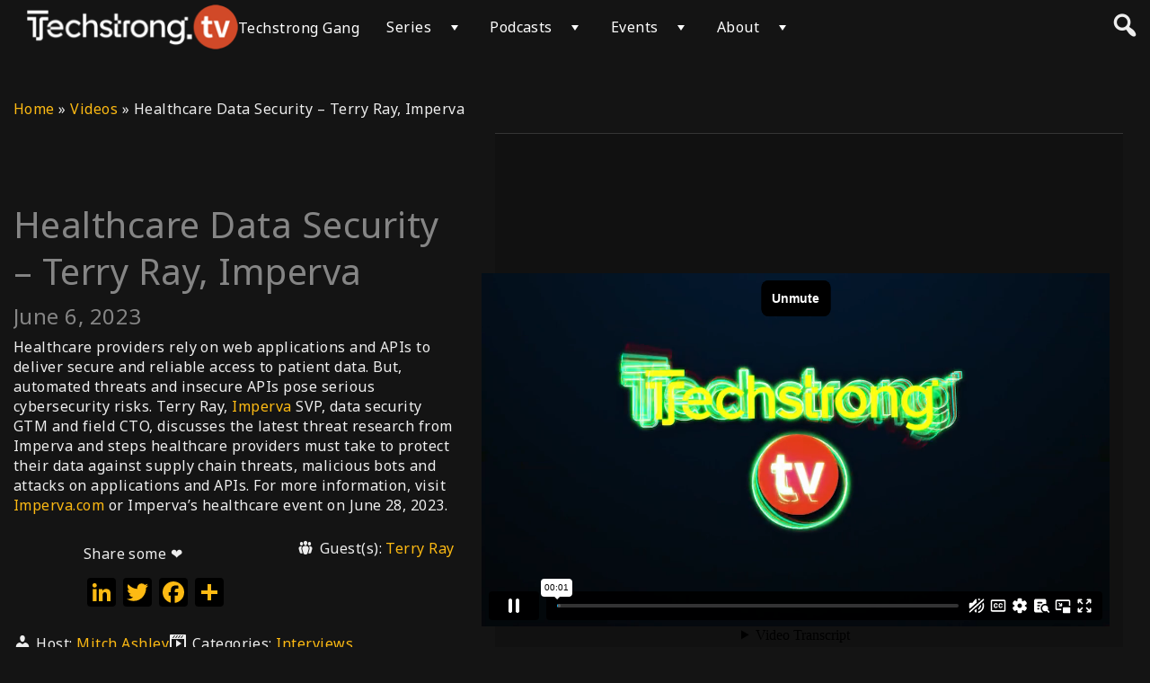

--- FILE ---
content_type: text/html; charset=UTF-8
request_url: https://player.vimeo.com/video/833312640?autoplay=1&muted=1&api=1&player_id=vimeo_id_0
body_size: 6738
content:
<!DOCTYPE html>
<html lang="en">
<head>
  <meta charset="utf-8">
  <meta name="viewport" content="width=device-width,initial-scale=1,user-scalable=yes">
  
  <link rel="canonical" href="https://player.vimeo.com/video/833312640">
  <meta name="googlebot" content="noindex,indexifembedded">
  
  
  <title>Healthcare Data Security - Terry Ray, Imperva on Vimeo</title>
  <style>
      body, html, .player, .fallback {
          overflow: hidden;
          width: 100%;
          height: 100%;
          margin: 0;
          padding: 0;
      }
      .fallback {
          
              background-color: transparent;
          
      }
      .player.loading { opacity: 0; }
      .fallback iframe {
          position: fixed;
          left: 0;
          top: 0;
          width: 100%;
          height: 100%;
      }
  </style>
  <link rel="modulepreload" href="https://f.vimeocdn.com/p/4.46.25/js/player.module.js" crossorigin="anonymous">
  <link rel="modulepreload" href="https://f.vimeocdn.com/p/4.46.25/js/vendor.module.js" crossorigin="anonymous">
  <link rel="preload" href="https://f.vimeocdn.com/p/4.46.25/css/player.css" as="style">
</head>

<body>


<div class="vp-placeholder">
    <style>
        .vp-placeholder,
        .vp-placeholder-thumb,
        .vp-placeholder-thumb::before,
        .vp-placeholder-thumb::after {
            position: absolute;
            top: 0;
            bottom: 0;
            left: 0;
            right: 0;
        }
        .vp-placeholder {
            visibility: hidden;
            width: 100%;
            max-height: 100%;
            height: calc(720 / 1280 * 100vw);
            max-width: calc(1280 / 720 * 100vh);
            margin: auto;
        }
        .vp-placeholder-carousel {
            display: none;
            background-color: #000;
            position: absolute;
            left: 0;
            right: 0;
            bottom: -60px;
            height: 60px;
        }
    </style>

    

    

    <div class="vp-placeholder-thumb"></div>
    <div class="vp-placeholder-carousel"></div>
    <script>function placeholderInit(t,h,d,s,n,o){var i=t.querySelector(".vp-placeholder"),v=t.querySelector(".vp-placeholder-thumb");if(h){var p=function(){try{return window.self!==window.top}catch(a){return!0}}(),w=200,y=415,r=60;if(!p&&window.innerWidth>=w&&window.innerWidth<y){i.style.bottom=r+"px",i.style.maxHeight="calc(100vh - "+r+"px)",i.style.maxWidth="calc("+n+" / "+o+" * (100vh - "+r+"px))";var f=t.querySelector(".vp-placeholder-carousel");f.style.display="block"}}if(d){var e=new Image;e.onload=function(){var a=n/o,c=e.width/e.height;if(c<=.95*a||c>=1.05*a){var l=i.getBoundingClientRect(),g=l.right-l.left,b=l.bottom-l.top,m=window.innerWidth/g*100,x=window.innerHeight/b*100;v.style.height="calc("+e.height+" / "+e.width+" * "+m+"vw)",v.style.maxWidth="calc("+e.width+" / "+e.height+" * "+x+"vh)"}i.style.visibility="visible"},e.src=s}else i.style.visibility="visible"}
</script>
    <script>placeholderInit(document,  false ,  false , "https://i.vimeocdn.com/video/1679666549-def7be1aac370666cf0fbcd36fbf7d58225370b78b79a2921caf62fcf53dc547-d?mw=80\u0026q=85",  1280 ,  720 );</script>
</div>

<div id="player" class="player"></div>
<script>window.playerConfig = {"cdn_url":"https://f.vimeocdn.com","vimeo_api_url":"api.vimeo.com","request":{"files":{"dash":{"cdns":{"akfire_interconnect_quic":{"avc_url":"https://vod-adaptive-ak.vimeocdn.com/exp=1769193430~acl=%2Fddbc6229-583a-4727-8177-cdc11d26fcd4%2Fpsid%3D08538909707a4c2ad6d5d8a35b283ba8eef796a95f74e7946767b28419e09da2%2F%2A~hmac=c4b0882b9f1128fa311f962bfebef782b4bcc4bd413dd4fb6751792d0f231a6c/ddbc6229-583a-4727-8177-cdc11d26fcd4/psid=08538909707a4c2ad6d5d8a35b283ba8eef796a95f74e7946767b28419e09da2/v2/playlist/av/primary/prot/cXNyPTE/playlist.json?omit=av1-hevc\u0026pathsig=8c953e4f~LcIr7KywZNJCdksoJeumMciK_k4rHufi36diZKqQsMs\u0026qsr=1\u0026r=dXM%3D\u0026rh=Rci0o","origin":"gcs","url":"https://vod-adaptive-ak.vimeocdn.com/exp=1769193430~acl=%2Fddbc6229-583a-4727-8177-cdc11d26fcd4%2Fpsid%3D08538909707a4c2ad6d5d8a35b283ba8eef796a95f74e7946767b28419e09da2%2F%2A~hmac=c4b0882b9f1128fa311f962bfebef782b4bcc4bd413dd4fb6751792d0f231a6c/ddbc6229-583a-4727-8177-cdc11d26fcd4/psid=08538909707a4c2ad6d5d8a35b283ba8eef796a95f74e7946767b28419e09da2/v2/playlist/av/primary/prot/cXNyPTE/playlist.json?pathsig=8c953e4f~LcIr7KywZNJCdksoJeumMciK_k4rHufi36diZKqQsMs\u0026qsr=1\u0026r=dXM%3D\u0026rh=Rci0o"},"fastly_skyfire":{"avc_url":"https://skyfire.vimeocdn.com/1769193430-0x22867acff32e0902bfd010096ae0dd48c650b1a1/ddbc6229-583a-4727-8177-cdc11d26fcd4/psid=08538909707a4c2ad6d5d8a35b283ba8eef796a95f74e7946767b28419e09da2/v2/playlist/av/primary/prot/cXNyPTE/playlist.json?omit=av1-hevc\u0026pathsig=8c953e4f~LcIr7KywZNJCdksoJeumMciK_k4rHufi36diZKqQsMs\u0026qsr=1\u0026r=dXM%3D\u0026rh=Rci0o","origin":"gcs","url":"https://skyfire.vimeocdn.com/1769193430-0x22867acff32e0902bfd010096ae0dd48c650b1a1/ddbc6229-583a-4727-8177-cdc11d26fcd4/psid=08538909707a4c2ad6d5d8a35b283ba8eef796a95f74e7946767b28419e09da2/v2/playlist/av/primary/prot/cXNyPTE/playlist.json?pathsig=8c953e4f~LcIr7KywZNJCdksoJeumMciK_k4rHufi36diZKqQsMs\u0026qsr=1\u0026r=dXM%3D\u0026rh=Rci0o"}},"default_cdn":"akfire_interconnect_quic","separate_av":true,"streams":[{"profile":"d0b41bac-2bf2-4310-8113-df764d486192","id":"51b1c087-481b-4074-8d59-7c10e046f7a0","fps":25,"quality":"240p"},{"profile":"f3f6f5f0-2e6b-4e90-994e-842d1feeabc0","id":"a6ab391d-d94d-4c6e-8982-ca0f967ce510","fps":25,"quality":"720p"},{"profile":"c3347cdf-6c91-4ab3-8d56-737128e7a65f","id":"26c18225-0082-4acb-bf1d-a9341f049e30","fps":25,"quality":"360p"},{"profile":"f9e4a5d7-8043-4af3-b231-641ca735a130","id":"50dca85a-03bf-43d2-ae0e-d047fb3c9ac0","fps":25,"quality":"540p"}],"streams_avc":[{"profile":"d0b41bac-2bf2-4310-8113-df764d486192","id":"51b1c087-481b-4074-8d59-7c10e046f7a0","fps":25,"quality":"240p"},{"profile":"f3f6f5f0-2e6b-4e90-994e-842d1feeabc0","id":"a6ab391d-d94d-4c6e-8982-ca0f967ce510","fps":25,"quality":"720p"},{"profile":"c3347cdf-6c91-4ab3-8d56-737128e7a65f","id":"26c18225-0082-4acb-bf1d-a9341f049e30","fps":25,"quality":"360p"},{"profile":"f9e4a5d7-8043-4af3-b231-641ca735a130","id":"50dca85a-03bf-43d2-ae0e-d047fb3c9ac0","fps":25,"quality":"540p"}]},"hls":{"captions":"https://vod-adaptive-ak.vimeocdn.com/exp=1769193430~acl=%2Fddbc6229-583a-4727-8177-cdc11d26fcd4%2Fpsid%3D08538909707a4c2ad6d5d8a35b283ba8eef796a95f74e7946767b28419e09da2%2F%2A~hmac=c4b0882b9f1128fa311f962bfebef782b4bcc4bd413dd4fb6751792d0f231a6c/ddbc6229-583a-4727-8177-cdc11d26fcd4/psid=08538909707a4c2ad6d5d8a35b283ba8eef796a95f74e7946767b28419e09da2/v2/playlist/av/primary/sub/95036823-c-en-x-autogen/prot/cXNyPTE/playlist.m3u8?ext-subs=1\u0026omit=opus\u0026pathsig=8c953e4f~-qyaXGE72h5oslJlbPzZdgwGBvH-2lJ0Fn_GLxenR7k\u0026qsr=1\u0026r=dXM%3D\u0026rh=Rci0o\u0026sf=fmp4","cdns":{"akfire_interconnect_quic":{"avc_url":"https://vod-adaptive-ak.vimeocdn.com/exp=1769193430~acl=%2Fddbc6229-583a-4727-8177-cdc11d26fcd4%2Fpsid%3D08538909707a4c2ad6d5d8a35b283ba8eef796a95f74e7946767b28419e09da2%2F%2A~hmac=c4b0882b9f1128fa311f962bfebef782b4bcc4bd413dd4fb6751792d0f231a6c/ddbc6229-583a-4727-8177-cdc11d26fcd4/psid=08538909707a4c2ad6d5d8a35b283ba8eef796a95f74e7946767b28419e09da2/v2/playlist/av/primary/sub/95036823-c-en-x-autogen/prot/cXNyPTE/playlist.m3u8?ext-subs=1\u0026omit=av1-hevc-opus\u0026pathsig=8c953e4f~-qyaXGE72h5oslJlbPzZdgwGBvH-2lJ0Fn_GLxenR7k\u0026qsr=1\u0026r=dXM%3D\u0026rh=Rci0o\u0026sf=fmp4","captions":"https://vod-adaptive-ak.vimeocdn.com/exp=1769193430~acl=%2Fddbc6229-583a-4727-8177-cdc11d26fcd4%2Fpsid%3D08538909707a4c2ad6d5d8a35b283ba8eef796a95f74e7946767b28419e09da2%2F%2A~hmac=c4b0882b9f1128fa311f962bfebef782b4bcc4bd413dd4fb6751792d0f231a6c/ddbc6229-583a-4727-8177-cdc11d26fcd4/psid=08538909707a4c2ad6d5d8a35b283ba8eef796a95f74e7946767b28419e09da2/v2/playlist/av/primary/sub/95036823-c-en-x-autogen/prot/cXNyPTE/playlist.m3u8?ext-subs=1\u0026omit=opus\u0026pathsig=8c953e4f~-qyaXGE72h5oslJlbPzZdgwGBvH-2lJ0Fn_GLxenR7k\u0026qsr=1\u0026r=dXM%3D\u0026rh=Rci0o\u0026sf=fmp4","origin":"gcs","url":"https://vod-adaptive-ak.vimeocdn.com/exp=1769193430~acl=%2Fddbc6229-583a-4727-8177-cdc11d26fcd4%2Fpsid%3D08538909707a4c2ad6d5d8a35b283ba8eef796a95f74e7946767b28419e09da2%2F%2A~hmac=c4b0882b9f1128fa311f962bfebef782b4bcc4bd413dd4fb6751792d0f231a6c/ddbc6229-583a-4727-8177-cdc11d26fcd4/psid=08538909707a4c2ad6d5d8a35b283ba8eef796a95f74e7946767b28419e09da2/v2/playlist/av/primary/sub/95036823-c-en-x-autogen/prot/cXNyPTE/playlist.m3u8?ext-subs=1\u0026omit=opus\u0026pathsig=8c953e4f~-qyaXGE72h5oslJlbPzZdgwGBvH-2lJ0Fn_GLxenR7k\u0026qsr=1\u0026r=dXM%3D\u0026rh=Rci0o\u0026sf=fmp4"},"fastly_skyfire":{"avc_url":"https://skyfire.vimeocdn.com/1769193430-0x22867acff32e0902bfd010096ae0dd48c650b1a1/ddbc6229-583a-4727-8177-cdc11d26fcd4/psid=08538909707a4c2ad6d5d8a35b283ba8eef796a95f74e7946767b28419e09da2/v2/playlist/av/primary/sub/95036823-c-en-x-autogen/prot/cXNyPTE/playlist.m3u8?ext-subs=1\u0026omit=av1-hevc-opus\u0026pathsig=8c953e4f~-qyaXGE72h5oslJlbPzZdgwGBvH-2lJ0Fn_GLxenR7k\u0026qsr=1\u0026r=dXM%3D\u0026rh=Rci0o\u0026sf=fmp4","captions":"https://skyfire.vimeocdn.com/1769193430-0x22867acff32e0902bfd010096ae0dd48c650b1a1/ddbc6229-583a-4727-8177-cdc11d26fcd4/psid=08538909707a4c2ad6d5d8a35b283ba8eef796a95f74e7946767b28419e09da2/v2/playlist/av/primary/sub/95036823-c-en-x-autogen/prot/cXNyPTE/playlist.m3u8?ext-subs=1\u0026omit=opus\u0026pathsig=8c953e4f~-qyaXGE72h5oslJlbPzZdgwGBvH-2lJ0Fn_GLxenR7k\u0026qsr=1\u0026r=dXM%3D\u0026rh=Rci0o\u0026sf=fmp4","origin":"gcs","url":"https://skyfire.vimeocdn.com/1769193430-0x22867acff32e0902bfd010096ae0dd48c650b1a1/ddbc6229-583a-4727-8177-cdc11d26fcd4/psid=08538909707a4c2ad6d5d8a35b283ba8eef796a95f74e7946767b28419e09da2/v2/playlist/av/primary/sub/95036823-c-en-x-autogen/prot/cXNyPTE/playlist.m3u8?ext-subs=1\u0026omit=opus\u0026pathsig=8c953e4f~-qyaXGE72h5oslJlbPzZdgwGBvH-2lJ0Fn_GLxenR7k\u0026qsr=1\u0026r=dXM%3D\u0026rh=Rci0o\u0026sf=fmp4"}},"default_cdn":"akfire_interconnect_quic","separate_av":true}},"file_codecs":{"av1":[],"avc":["51b1c087-481b-4074-8d59-7c10e046f7a0","a6ab391d-d94d-4c6e-8982-ca0f967ce510","26c18225-0082-4acb-bf1d-a9341f049e30","50dca85a-03bf-43d2-ae0e-d047fb3c9ac0"],"hevc":{"dvh1":[],"hdr":[],"sdr":[]}},"lang":"en","referrer":"https://techstrong.tv/videos/interviews/healthcare-data-security-terry-ray-imperva","cookie_domain":".vimeo.com","signature":"a15ba15e80f5fa6786ebc05d1a5bbb74","timestamp":1769188110,"expires":5320,"text_tracks":[{"id":95036823,"lang":"en-x-autogen","url":"https://captions.vimeo.com/captions/95036823.vtt?expires=1769193430\u0026sig=b74e124edaeef42ab64afb36fdd2f2862d4231ca","kind":"captions","label":"English (auto-generated)","provenance":"ai_generated","default":true}],"thumb_preview":{"url":"https://videoapi-sprites.vimeocdn.com/video-sprites/image/1da437c3-89be-4148-896b-e4b5e1a8bd47.0.jpeg?ClientID=sulu\u0026Expires=1769191710\u0026Signature=c0cde60b2bf7c6708ac3de0ed655f0dda3bfe630","height":2640,"width":4686,"frame_height":240,"frame_width":426,"columns":11,"frames":120},"currency":"USD","session":"d35c532a2e9074000e175a27efa3f33d516deb351769188110","cookie":{"volume":1,"quality":null,"hd":0,"captions":null,"transcript":null,"captions_styles":{"color":null,"fontSize":null,"fontFamily":null,"fontOpacity":null,"bgOpacity":null,"windowColor":null,"windowOpacity":null,"bgColor":null,"edgeStyle":null},"audio_language":null,"audio_kind":null,"qoe_survey_vote":0},"build":{"backend":"31e9776","js":"4.46.25"},"urls":{"js":"https://f.vimeocdn.com/p/4.46.25/js/player.js","js_base":"https://f.vimeocdn.com/p/4.46.25/js","js_module":"https://f.vimeocdn.com/p/4.46.25/js/player.module.js","js_vendor_module":"https://f.vimeocdn.com/p/4.46.25/js/vendor.module.js","locales_js":{"de-DE":"https://f.vimeocdn.com/p/4.46.25/js/player.de-DE.js","en":"https://f.vimeocdn.com/p/4.46.25/js/player.js","es":"https://f.vimeocdn.com/p/4.46.25/js/player.es.js","fr-FR":"https://f.vimeocdn.com/p/4.46.25/js/player.fr-FR.js","ja-JP":"https://f.vimeocdn.com/p/4.46.25/js/player.ja-JP.js","ko-KR":"https://f.vimeocdn.com/p/4.46.25/js/player.ko-KR.js","pt-BR":"https://f.vimeocdn.com/p/4.46.25/js/player.pt-BR.js","zh-CN":"https://f.vimeocdn.com/p/4.46.25/js/player.zh-CN.js"},"ambisonics_js":"https://f.vimeocdn.com/p/external/ambisonics.min.js","barebone_js":"https://f.vimeocdn.com/p/4.46.25/js/barebone.js","chromeless_js":"https://f.vimeocdn.com/p/4.46.25/js/chromeless.js","three_js":"https://f.vimeocdn.com/p/external/three.rvimeo.min.js","vuid_js":"https://f.vimeocdn.com/js_opt/modules/utils/vuid.min.js","hive_sdk":"https://f.vimeocdn.com/p/external/hive-sdk.js","hive_interceptor":"https://f.vimeocdn.com/p/external/hive-interceptor.js","proxy":"https://player.vimeo.com/static/proxy.html","css":"https://f.vimeocdn.com/p/4.46.25/css/player.css","chromeless_css":"https://f.vimeocdn.com/p/4.46.25/css/chromeless.css","fresnel":"https://arclight.vimeo.com/add/player-stats","player_telemetry_url":"https://arclight.vimeo.com/player-events","telemetry_base":"https://lensflare.vimeo.com"},"flags":{"plays":1,"dnt":0,"autohide_controls":0,"preload_video":"metadata_on_hover","qoe_survey_forced":0,"ai_widget":0,"ecdn_delta_updates":0,"disable_mms":0,"check_clip_skipping_forward":0},"country":"US","client":{"ip":"18.191.132.25"},"ab_tests":{"cross_origin_texttracks":{"group":"variant","track":false,"data":null}},"atid":"1976356590.1769188110","ai_widget_signature":"2746023378bbe591175da2185fb94f8a291c37d54125cf7aa036e4d7faa89c83_1769191710","config_refresh_url":"https://player.vimeo.com/video/833312640/config/request?atid=1976356590.1769188110\u0026expires=5320\u0026referrer=https%3A%2F%2Ftechstrong.tv%2Fvideos%2Finterviews%2Fhealthcare-data-security-terry-ray-imperva\u0026session=d35c532a2e9074000e175a27efa3f33d516deb351769188110\u0026signature=a15ba15e80f5fa6786ebc05d1a5bbb74\u0026time=1769188110\u0026v=1"},"player_url":"player.vimeo.com","video":{"id":833312640,"title":"Healthcare Data Security - Terry Ray, Imperva","width":1280,"height":720,"duration":1330,"url":"","share_url":"https://vimeo.com/833312640","embed_code":"\u003ciframe title=\"vimeo-player\" src=\"https://player.vimeo.com/video/833312640?h=27041cc769\" width=\"640\" height=\"360\" frameborder=\"0\" referrerpolicy=\"strict-origin-when-cross-origin\" allow=\"autoplay; fullscreen; picture-in-picture; clipboard-write; encrypted-media; web-share\"   allowfullscreen\u003e\u003c/iframe\u003e","default_to_hd":0,"privacy":"disable","embed_permission":"public","thumbnail_url":"https://i.vimeocdn.com/video/1679666549-def7be1aac370666cf0fbcd36fbf7d58225370b78b79a2921caf62fcf53dc547-d","owner":{"id":102905672,"name":"Techstrong.TV","img":"https://i.vimeocdn.com/portrait/83852993_60x60?subrect=26%2C38%2C533%2C545\u0026r=cover\u0026sig=82eb1c50aa23973a5d49df0cd232d785ec889ba9b2b0fe914cab1746785101f0\u0026v=1\u0026region=us","img_2x":"https://i.vimeocdn.com/portrait/83852993_60x60?subrect=26%2C38%2C533%2C545\u0026r=cover\u0026sig=82eb1c50aa23973a5d49df0cd232d785ec889ba9b2b0fe914cab1746785101f0\u0026v=1\u0026region=us","url":"https://vimeo.com/digitalanarchist","account_type":"enterprise"},"spatial":0,"live_event":null,"version":{"current":null,"available":[{"id":560989994,"file_id":3616242154,"is_current":true}]},"unlisted_hash":null,"rating":{"id":6},"fps":25,"bypass_token":"eyJ0eXAiOiJKV1QiLCJhbGciOiJIUzI1NiJ9.eyJjbGlwX2lkIjo4MzMzMTI2NDAsImV4cCI6MTc2OTE5MzQ2MH0.cY07k0Ou2xDtT-RIABTwMFE_9d6qibDQTTMsZuR9Xvk","channel_layout":"stereo","ai":0,"locale":""},"user":{"id":0,"team_id":0,"team_origin_user_id":0,"account_type":"none","liked":0,"watch_later":0,"owner":0,"mod":0,"logged_in":0,"private_mode_enabled":0,"vimeo_api_client_token":"eyJhbGciOiJIUzI1NiIsInR5cCI6IkpXVCJ9.eyJzZXNzaW9uX2lkIjoiZDM1YzUzMmEyZTkwNzQwMDBlMTc1YTI3ZWZhM2YzM2Q1MTZkZWIzNTE3NjkxODgxMTAiLCJleHAiOjE3NjkxOTM0MzAsImFwcF9pZCI6MTE4MzU5LCJzY29wZXMiOiJwdWJsaWMgc3RhdHMifQ.Q9jQ7wAXXfgz9VUaUFK0uBEtCiZTxkjNinNUSABTjH8"},"view":1,"vimeo_url":"vimeo.com","embed":{"audio_track":"","autoplay":1,"autopause":1,"dnt":0,"editor":0,"keyboard":1,"log_plays":1,"loop":0,"muted":1,"on_site":0,"texttrack":"","transparent":1,"outro":"beginning","playsinline":1,"quality":null,"player_id":"vimeo_id_0","api":null,"app_id":"","color":"","color_one":"000000","color_two":"00adef","color_three":"ffffff","color_four":"000000","context":"embed.main","settings":{"auto_pip":1,"badge":0,"byline":0,"collections":0,"color":0,"force_color_one":0,"force_color_two":0,"force_color_three":0,"force_color_four":0,"embed":0,"fullscreen":1,"like":0,"logo":0,"playbar":1,"portrait":0,"pip":1,"share":0,"spatial_compass":0,"spatial_label":0,"speed":1,"title":0,"volume":1,"watch_later":0,"watch_full_video":1,"controls":1,"airplay":1,"audio_tracks":1,"chapters":1,"chromecast":1,"cc":1,"transcript":1,"quality":1,"play_button_position":0,"ask_ai":0,"skipping_forward":1,"debug_payload_collection_policy":"default"},"create_interactive":{"has_create_interactive":false,"viddata_url":""},"min_quality":null,"max_quality":null,"initial_quality":null,"prefer_mms":1}}</script>
<script>const fullscreenSupported="exitFullscreen"in document||"webkitExitFullscreen"in document||"webkitCancelFullScreen"in document||"mozCancelFullScreen"in document||"msExitFullscreen"in document||"webkitEnterFullScreen"in document.createElement("video");var isIE=checkIE(window.navigator.userAgent),incompatibleBrowser=!fullscreenSupported||isIE;window.noModuleLoading=!1,window.dynamicImportSupported=!1,window.cssLayersSupported=typeof CSSLayerBlockRule<"u",window.isInIFrame=function(){try{return window.self!==window.top}catch(e){return!0}}(),!window.isInIFrame&&/twitter/i.test(navigator.userAgent)&&window.playerConfig.video.url&&(window.location=window.playerConfig.video.url),window.playerConfig.request.lang&&document.documentElement.setAttribute("lang",window.playerConfig.request.lang),window.loadScript=function(e){var n=document.getElementsByTagName("script")[0];n&&n.parentNode?n.parentNode.insertBefore(e,n):document.head.appendChild(e)},window.loadVUID=function(){if(!window.playerConfig.request.flags.dnt&&!window.playerConfig.embed.dnt){window._vuid=[["pid",window.playerConfig.request.session]];var e=document.createElement("script");e.async=!0,e.src=window.playerConfig.request.urls.vuid_js,window.loadScript(e)}},window.loadCSS=function(e,n){var i={cssDone:!1,startTime:new Date().getTime(),link:e.createElement("link")};return i.link.rel="stylesheet",i.link.href=n,e.getElementsByTagName("head")[0].appendChild(i.link),i.link.onload=function(){i.cssDone=!0},i},window.loadLegacyJS=function(e,n){if(incompatibleBrowser){var i=e.querySelector(".vp-placeholder");i&&i.parentNode&&i.parentNode.removeChild(i);let a=`/video/${window.playerConfig.video.id}/fallback`;window.playerConfig.request.referrer&&(a+=`?referrer=${window.playerConfig.request.referrer}`),n.innerHTML=`<div class="fallback"><iframe title="unsupported message" src="${a}" frameborder="0"></iframe></div>`}else{n.className="player loading";var t=window.loadCSS(e,window.playerConfig.request.urls.css),r=e.createElement("script"),o=!1;r.src=window.playerConfig.request.urls.js,window.loadScript(r),r["onreadystatechange"in r?"onreadystatechange":"onload"]=function(){!o&&(!this.readyState||this.readyState==="loaded"||this.readyState==="complete")&&(o=!0,playerObject=new VimeoPlayer(n,window.playerConfig,t.cssDone||{link:t.link,startTime:t.startTime}))},window.loadVUID()}};function checkIE(e){e=e&&e.toLowerCase?e.toLowerCase():"";function n(r){return r=r.toLowerCase(),new RegExp(r).test(e);return browserRegEx}var i=n("msie")?parseFloat(e.replace(/^.*msie (\d+).*$/,"$1")):!1,t=n("trident")?parseFloat(e.replace(/^.*trident\/(\d+)\.(\d+).*$/,"$1.$2"))+4:!1;return i||t}
</script>
<script nomodule>
  window.noModuleLoading = true;
  var playerEl = document.getElementById('player');
  window.loadLegacyJS(document, playerEl);
</script>
<script type="module">try{import("").catch(()=>{})}catch(t){}window.dynamicImportSupported=!0;
</script>
<script type="module">if(!window.dynamicImportSupported||!window.cssLayersSupported){if(!window.noModuleLoading){window.noModuleLoading=!0;var playerEl=document.getElementById("player");window.loadLegacyJS(document,playerEl)}var moduleScriptLoader=document.getElementById("js-module-block");moduleScriptLoader&&moduleScriptLoader.parentElement.removeChild(moduleScriptLoader)}
</script>
<script type="module" id="js-module-block">if(!window.noModuleLoading&&window.dynamicImportSupported&&window.cssLayersSupported){const n=document.getElementById("player"),e=window.loadCSS(document,window.playerConfig.request.urls.css);import(window.playerConfig.request.urls.js_module).then(function(o){new o.VimeoPlayer(n,window.playerConfig,e.cssDone||{link:e.link,startTime:e.startTime}),window.loadVUID()}).catch(function(o){throw/TypeError:[A-z ]+import[A-z ]+module/gi.test(o)&&window.loadLegacyJS(document,n),o})}
</script>

<script type="application/ld+json">{"embedUrl":"https://player.vimeo.com/video/833312640?h=27041cc769","thumbnailUrl":"https://i.vimeocdn.com/video/1679666549-def7be1aac370666cf0fbcd36fbf7d58225370b78b79a2921caf62fcf53dc547-d?f=webp","name":"Healthcare Data Security - Terry Ray, Imperva","description":"Healthcare providers rely on web applications and APIs to deliver secure and reliable access to patient data. But, automated threats and insecure APIs pose serious cybersecurity risks. Terry Ray, Imperva SVP, data security GTM and field CTO, discusses the latest threat research from Imperva and steps healthcare providers must take to protect their data against supply chain threats, malicious bots and attacks on applications and APIs. For more information, visit Imperva.com or Imperva's healthcare event on June 28, 2023. ","duration":"PT1330S","uploadDate":"2023-06-05T09:43:02-04:00","@context":"https://schema.org/","@type":"VideoObject"}</script>

</body>
</html>


--- FILE ---
content_type: application/javascript
request_url: https://ml314.com/utsync.ashx?pub=&adv=&et=0&eid=89831&ct=js&pi=&fp=&clid=&if=0&ps=&cl=&mlt=&data=&&cp=https%3A%2F%2Ftechstrong.tv%2Fvideos%2Finterviews%2Fhealthcare-data-security-terry-ray-imperva&pv=1769188111053_xde0wdkhn&bl=en-us@posix&cb=7576181&return=&ht=&d=&dc=&si=1769188111053_xde0wdkhn&cid=&s=1280x720&rp=&v=2.8.0.252
body_size: 726
content:
_ml.setFPI('3658512658036949012');_ml.syncCallback({"es":true,"ds":true});_ml.processTag({ url: 'https://dpm.demdex.net/ibs:dpid=22052&dpuuid=3658512658036949012&redir=', type: 'img' });
_ml.processTag({ url: 'https://idsync.rlcdn.com/395886.gif?partner_uid=3658512658036949012', type: 'img' });
_ml.processTag({ url: 'https://match.adsrvr.org/track/cmf/generic?ttd_pid=d0tro1j&ttd_tpi=1', type: 'img' });
_ml.processTag({ url: 'https://ib.adnxs.com/getuid?https://ml314.com/csync.ashx%3Ffp=$UID%26person_id=3658512658036949012%26eid=2', type: 'img' });


--- FILE ---
content_type: text/vtt; charset=utf-8
request_url: https://captions.vimeo.com/captions/95036823.vtt?expires=1769193430&sig=b74e124edaeef42ab64afb36fdd2f2862d4231ca
body_size: 36890
content:
WEBVTT

1
00:00:01.870 --> 00:00:03.520
This is techstrong tv.

2
00:00:06.070 --> 00:00:08.600
Well have the great privilege of being joined by Terry Ray.

3
00:00:08.610 --> 00:00:12.120
Terry is SVP Data Security, g t m,

4
00:00:12.220 --> 00:00:14.880
and field CT O with Imperva. Welcome Terry.

5
00:00:15.340 --> 00:00:16.600
Thanks. Thanks for having me, Mitch.

6
00:00:16.900 --> 00:00:19.960
Always good to talk with you. Great. Well, before we get into our topic,

7
00:00:20.010 --> 00:00:21.840
we're gonna talk about healthcare and security,

8
00:00:21.840 --> 00:00:24.720
which I'm excited to hear some of your thoughts about that.

9
00:00:24.870 --> 00:00:28.480
Tell us a little bit about yourself and tell folks a little bit about Imperva.

10
00:00:28.990 --> 00:00:31.160
Sure. Yeah. Uh, well, I mean, me,

11
00:00:31.160 --> 00:00:33.640
maybe it's not that interesting couple of kids, you know, dog,

12
00:00:33.700 --> 00:00:37.480
all that kind of fun stuff. But I am in Texas and I talk fast for a Texan,

13
00:00:37.480 --> 00:00:40.080
so I always do my, I do my best. Yeah.

14
00:00:40.080 --> 00:00:41.040
Nortex, I guess

15
00:00:41.950 --> 00:00:46.440
Slow down, right? Slow down my role. So I'll, I'll do my best to do that. Um,

16
00:00:46.440 --> 00:00:48.400
but I get excited about these topics. Uh, you know,

17
00:00:48.550 --> 00:00:52.720
Imperva has been doing data security, application security,

18
00:00:53.220 --> 00:00:57.080
and if we had to sum it up, we do all, we, we protect all paths to data.

19
00:00:57.100 --> 00:00:58.720
So it doesn't matter how you get to your data,

20
00:00:59.460 --> 00:01:04.160
our mission is to make certain that you have eyes on the people and the things

21
00:01:04.380 --> 00:01:08.160
and the stuff that they are doing and the stuff that maybe they shouldn't be

22
00:01:08.160 --> 00:01:11.880
doing in that data. And that's, uh, that's the, if you had to sum it all up,

23
00:01:11.880 --> 00:01:15.240
that's what we do. Some people call that web application firewalls.

24
00:01:15.240 --> 00:01:18.760
Some people call it database activity monitoring. They all have their acronyms,

25
00:01:19.020 --> 00:01:21.480
but it comes down to that one use.

26
00:01:21.810 --> 00:01:24.560
Let's protect data and all paths to it. Mm-hmm.

27
00:01:24.700 --> 00:01:29.440
And there's multiple paths to, to doing that. Of course. Like you say. Um, and,

28
00:01:29.440 --> 00:01:33.120
and Imperva two focuses with, um, large enterprise,

29
00:01:33.170 --> 00:01:36.280
large organizations at, at, at big scale as well.

30
00:01:36.300 --> 00:01:38.960
I'm sure you can do smaller things too, but I think this,

31
00:01:38.980 --> 00:01:42.120
one of the distinct things about Imperva is yeah,

32
00:01:42.120 --> 00:01:45.640
we're dealing with some very large organizations across verticals.

33
00:01:46.190 --> 00:01:50.380
Absolutely. If you're, you're in good company, I would say if you're, uh,

34
00:01:50.380 --> 00:01:54.260
leveraging Imperva technology, you're with the, you're, you're with the,

35
00:01:54.260 --> 00:01:56.740
the big folks that are out there. And, and exactly to your point,

36
00:01:56.880 --> 00:02:00.580
my first customers were not a, you know, a bank you would've ever heard of.

37
00:02:00.580 --> 00:02:04.020
They were a small regional bank, cuz they have the same regulations,

38
00:02:04.360 --> 00:02:05.900
not picking on, on private data here,

39
00:02:05.920 --> 00:02:08.780
but they have the same data that a big bank does. Healthcare,

40
00:02:08.910 --> 00:02:12.700
small healthcare has the exact same data that big healthcare has. However,

41
00:02:12.810 --> 00:02:17.780
they have smaller budgets, maybe fewer people, maybe less security. A a as well,

42
00:02:17.780 --> 00:02:21.620
right? So, you know, if I'm a bad actor, do I want to bang my head against a,

43
00:02:21.740 --> 00:02:24.820
a massive financial services organization to steal some data?

44
00:02:24.920 --> 00:02:29.540
Or can I get the same quality and volume of data if I go against a, uh,

45
00:02:29.540 --> 00:02:32.540
maybe a, a smaller, less hard target?

46
00:02:33.920 --> 00:02:36.360
I like the old adage, why do they keep robbing banks? Well,

47
00:02:36.360 --> 00:02:41.240
that's where the money is. Well, let's talk about healthcare. Cause I know,

48
00:02:41.540 --> 00:02:44.600
you know, in, in Perva and, and all the work that you do with customers,

49
00:02:45.020 --> 00:02:49.040
I'm sure you do some analysis on the trends and the data and the things that are

50
00:02:49.040 --> 00:02:52.440
happening across the various products and industry verticals,

51
00:02:52.440 --> 00:02:57.320
healthcare particular one because of regulation and privacy and, and,

52
00:02:57.340 --> 00:03:02.280
and, and. Mm-hmm. Um, and we could go down that list. I'm curious. Um,

53
00:03:02.580 --> 00:03:06.680
you know, we're, we're, we all see malware, we all see fishing,

54
00:03:06.900 --> 00:03:11.480
we all see bad bots. There's a long, there's a, a long list of things,

55
00:03:11.500 --> 00:03:14.240
but there's a few that we see a large quantity of.

56
00:03:14.240 --> 00:03:17.160
And I'm curious kind of what your perspective is on that.

57
00:03:17.670 --> 00:03:20.440
Yeah, absolutely. And, and, and I, I'll admit, right,

58
00:03:20.480 --> 00:03:22.360
I I deal with a lot of different industries.

59
00:03:22.360 --> 00:03:26.480
So I pulled together some stats specifically for this discussion to make sure

60
00:03:26.480 --> 00:03:28.000
that we, you know, we had our ducks in the row.

61
00:03:28.000 --> 00:03:31.120
And I thought one of the interesting things, uh, was it's,

62
00:03:31.120 --> 00:03:33.680
it's a little bit less of a stat and really more of a trend that,

63
00:03:33.680 --> 00:03:36.280
that I'm seeing in, in healthcare. Uh,

64
00:03:36.420 --> 00:03:39.560
and it goes hand in hand with a lot of other industries,

65
00:03:39.580 --> 00:03:43.040
but I think it goes without saying in healthcare ransomware is,

66
00:03:43.060 --> 00:03:45.280
is is always the, the top of mind, right? It's,

67
00:03:45.280 --> 00:03:47.560
it's always what they think about, uh, my wife is,

68
00:03:47.580 --> 00:03:48.880
you might be able to see in the background, right?

69
00:03:48.880 --> 00:03:50.920
There's some surgical books back there somewhere, whatever.

70
00:03:51.020 --> 00:03:52.360
So my wife is a surgeon, pretty

71
00:03:52.360 --> 00:03:53.200
Sophisticated up there.

72
00:03:53.380 --> 00:03:56.040
That's not my half my half's, the other here, Stephen King.

73
00:03:56.350 --> 00:03:59.280
Okay, I'm with you.

74
00:04:00.260 --> 00:04:03.880
But, but the point is, is is they're always worried about this stuff because if,

75
00:04:03.880 --> 00:04:07.280
if, if it, if, if you get ransomware and there's multiple ways to get it,

76
00:04:07.950 --> 00:04:09.560
then it can, it can shut down your business.

77
00:04:09.820 --> 00:04:13.920
That's not necessarily the top vulnerability that exists in healthcare,

78
00:04:13.920 --> 00:04:16.480
but it's the one that is most impactful. And frankly,

79
00:04:16.670 --> 00:04:18.720
most healthcare have done a pretty good job.

80
00:04:18.780 --> 00:04:23.360
Now after seeing this problem af you know, the last five to eight years or so,

81
00:04:23.510 --> 00:04:27.280
most of them, I hope most of them have a solution around ransomware.

82
00:04:27.540 --> 00:04:30.200
But what we see in addition to that now going forward,

83
00:04:30.500 --> 00:04:33.120
is a lot of supply chain type stuff. It's the,

84
00:04:33.230 --> 00:04:37.840
it's the vulnerabilities and exposure that exists through the manufacturers.

85
00:04:38.260 --> 00:04:41.560
Cuz let's face it, when you're a provider, you don't manufacture anything.

86
00:04:41.770 --> 00:04:46.560
Everything is supply chain. Everything is third party. So all of your apps,

87
00:04:46.740 --> 00:04:51.360
all of the bedside pieces, everything. Someone else developed it,

88
00:04:51.360 --> 00:04:56.200
someone else is on the hook for developing it securely and providing

89
00:04:56.200 --> 00:04:58.840
what third party components exist in that.

90
00:04:58.980 --> 00:05:00.960
And if it stores the data and their site,

91
00:05:00.980 --> 00:05:04.680
or whether it stores it on your site or even in your electronic medical records

92
00:05:04.700 --> 00:05:09.000
system, that also you didn't create yourself at the provider somebody else made.

93
00:05:09.420 --> 00:05:10.760
What's the security around it?

94
00:05:10.760 --> 00:05:12.880
So the trend that I'm seeing is organizations saying, okay,

95
00:05:12.880 --> 00:05:15.160
we've got ransomware pretty well taken care of.

96
00:05:15.870 --> 00:05:20.040
What can I do about this third party piece? And third party can be supply chain,

97
00:05:20.040 --> 00:05:21.560
it can be other apps, but it's,

98
00:05:21.560 --> 00:05:25.480
it's essentially all of this stuff that the provider didn't create.

99
00:05:26.020 --> 00:05:30.840
The last piece here, and it, this is one that is not unique to healthcare, but,

100
00:05:31.340 --> 00:05:33.920
but affects healthcare significantly because of,

101
00:05:33.940 --> 00:05:36.040
of the budgets that tend to exist in healthcare,

102
00:05:36.040 --> 00:05:39.560
which tend to be a little smaller than elsewhere, is a talent shortage, right?

103
00:05:39.580 --> 00:05:43.560
So it's hard enough to find network folks out there that can do network security

104
00:05:43.580 --> 00:05:47.440
and even traditional, uh, uh, endpoint security and other types of security,

105
00:05:47.900 --> 00:05:52.880
but trying to find detailed expertise around protecting my data

106
00:05:53.260 --> 00:05:57.800
and the paths to my data application security. And otherwise, if they find one,

107
00:05:57.910 --> 00:06:01.560
it's really easy for organizations with much larger budgets to steal those

108
00:06:01.560 --> 00:06:05.240
people straight away. And so it's hard for healthcare to keep that, that,

109
00:06:05.240 --> 00:06:08.120
that brain drain from constantly happening in their environment.

110
00:06:09.030 --> 00:06:12.840
Very interesting. Um, I'm curious, going back to your second trend,

111
00:06:13.370 --> 00:06:17.880
oftentimes we don't know what the chain of the supply chain looks like, right?

112
00:06:17.950 --> 00:06:21.680
It's what are all the pieces and what are those parts made up? You know,

113
00:06:21.680 --> 00:06:25.320
it's kind of the, the multi-layers of that. And how far do you go?

114
00:06:25.380 --> 00:06:29.800
Do you go with that? In, in, in, my father was a doctor,

115
00:06:29.900 --> 00:06:34.840
so I had been exposed to a few medical books and a little bit of medicine. Um,

116
00:06:35.720 --> 00:06:36.780
but but it, there's,

117
00:06:36.780 --> 00:06:41.540
there's a logistics and a supply of those materials, right?

118
00:06:42.200 --> 00:06:46.660
Um, that's all part of healthcare and running a hospital or a doctor's office or

119
00:06:46.860 --> 00:06:51.620
whatever. And I wonder if they, if, if they have the good handle on our data,

120
00:06:51.850 --> 00:06:55.700
where's it at? Who's managing it? How is it being managed?

121
00:06:56.240 --> 00:07:00.300
Or is that where people now turning a lens to and they're really putting a lot

122
00:07:00.300 --> 00:07:01.180
more focus on it?

123
00:07:01.690 --> 00:07:06.060
Yeah, so I, I wanna say it's the providers, you know,

124
00:07:06.060 --> 00:07:07.660
whether they're big or small, it's the providers,

125
00:07:07.660 --> 00:07:10.700
the physicians and otherwise that are saying, we need to pay attention to us.

126
00:07:10.760 --> 00:07:14.980
That's what I wanna say. I think the reality is, is it's the regulators.

127
00:07:15.070 --> 00:07:18.740
Regulators are saying, okay, we know you have the data.

128
00:07:18.760 --> 00:07:22.980
We know you've had the data for decades, upon decades, upon decades,

129
00:07:24.000 --> 00:07:27.980
but now you're being mandated by some regulations,

130
00:07:28.210 --> 00:07:32.420
high high tech and high trusts and others. You have to share this data.

131
00:07:32.800 --> 00:07:36.500
The data has to be shared between your provider and other providers.

132
00:07:36.850 --> 00:07:40.260
Your data has to be shared between your different components and applications

133
00:07:40.280 --> 00:07:43.420
and ambulatory and in different places where you're gonna use that data.

134
00:07:43.870 --> 00:07:47.140
We're all gonna always have to fill out the same forms every time we go in.

135
00:07:47.140 --> 00:07:51.060
That's not gonna change, but I have to be able to sign that form.

136
00:07:51.120 --> 00:07:53.100
And then my data gets shared between different,

137
00:07:53.100 --> 00:07:58.100
different places that sharing exists across APIs and

138
00:07:58.100 --> 00:08:02.340
in modern application security today, or modern application development today,

139
00:08:02.960 --> 00:08:06.580
the way that you share that data is no longer mailing something. Or, yes,

140
00:08:06.580 --> 00:08:08.140
you might break your finger and get a,

141
00:08:08.200 --> 00:08:11.340
get a c a a d a CD or a DVD v D to give to somebody,

142
00:08:11.600 --> 00:08:15.540
but I assure you that information is electronic and shared electronically

143
00:08:15.540 --> 00:08:20.020
through an a p i through multiple systems within a provider. And so when,

144
00:08:20.020 --> 00:08:22.860
when I hear, and I think about supply chain, yes,

145
00:08:22.860 --> 00:08:25.780
there's all the logistics and all the other pieces and things that have to

146
00:08:25.780 --> 00:08:29.060
happen, but the inner, the, the connective tissue, if you will,

147
00:08:29.060 --> 00:08:33.820
between all of those individual pieces are the communication channels that

148
00:08:33.820 --> 00:08:36.900
exist from a p i to a P I and a p i to p i,

149
00:08:36.900 --> 00:08:40.740
which is supply chain to provider and provider to supply chain and et cetera.

150
00:08:41.280 --> 00:08:45.820
And I think that's where there's a lot of ambiguity in the,

151
00:08:45.820 --> 00:08:50.740
in the providers themselves to understand what they really need to

152
00:08:50.760 --> 00:08:54.700
do to secure that, those APIs and the data behind them,

153
00:08:55.140 --> 00:08:57.880
but also whether or not they even have gaps there.

154
00:08:57.920 --> 00:09:01.000
I I was speaking with one provider a while back,

155
00:09:01.000 --> 00:09:04.400
and I was asking them if they understood what fire was F H I R,

156
00:09:04.460 --> 00:09:06.520
the fast healthcare interoperability resource,

157
00:09:07.010 --> 00:09:11.440
which mandates the security around APIs. And this part particular ciso,

158
00:09:11.440 --> 00:09:15.880
he is like, look, he's like, uh, he's like, not only do I not know what fire is,

159
00:09:16.660 --> 00:09:19.640
uh, I, yeah, I know my team develops APIs,

160
00:09:19.640 --> 00:09:22.120
some of my team does create their own APIs,

161
00:09:22.580 --> 00:09:27.520
but I don't have a mechanism for identifying which APIs need to adhere to fire,

162
00:09:27.570 --> 00:09:28.720
which ones don't,

163
00:09:29.170 --> 00:09:32.920
which ones in fact do because they need to and which ones don't.

164
00:09:33.300 --> 00:09:35.280
And so he is like, it is a gap for me,

165
00:09:35.280 --> 00:09:36.720
but it was a gap I didn't even know about.

166
00:09:36.720 --> 00:09:38.960
And so I think this is one of these other, I dunno if it's a trend,

167
00:09:39.220 --> 00:09:42.760
but it was certainly an example of a case where there's,

168
00:09:42.760 --> 00:09:43.680
there's without a doubt,

169
00:09:43.720 --> 00:09:48.680
a gap that that particular provider had no idea that they needed the security

170
00:09:48.940 --> 00:09:50.840
to the level they did around APIs,

171
00:09:50.840 --> 00:09:54.840
and they didn't understand the gap that they had was as large as it really is.

172
00:09:55.960 --> 00:09:59.530
Yeah. I, this is just a guess on my part, but it,

173
00:09:59.530 --> 00:10:03.610
it seems like there's a tipping point whether you're a network security engineer

174
00:10:04.270 --> 00:10:09.170
or you're a CISO where you're thinking about moving from the protection

175
00:10:09.170 --> 00:10:09.990
model, right?

176
00:10:09.990 --> 00:10:14.010
I'm gonna build things around things to keep people out or keep them from going

177
00:10:14.330 --> 00:10:19.050
anywhere if they do get in to, no, it's what happens between components.

178
00:10:19.120 --> 00:10:20.690
It's whether it's microservices,

179
00:10:20.690 --> 00:10:25.690
stocking over APIs or it's SaaS service in your application and moving data

180
00:10:25.790 --> 00:10:30.170
to some third, you know, at a data lake, at a, at a, at a hyperscaler,

181
00:10:30.370 --> 00:10:33.290
whatever those scenarios are. It's those connective tissues,

182
00:10:33.350 --> 00:10:37.490
if I can use that analogy. Um, that's,

183
00:10:37.510 --> 00:10:40.690
that's where sort of the danger is. And that isn't all just network traffic,

184
00:10:40.690 --> 00:10:43.730
right? It's what's happening inside of all that network traffic.

185
00:10:43.760 --> 00:10:48.490
That seems to be the next layer of where folks are going down to really try to

186
00:10:48.490 --> 00:10:50.970
get a handle on what don't I know about,

187
00:10:50.970 --> 00:10:54.490
what do I need to have a better handle on? Do you agree with that?

188
00:10:55.210 --> 00:10:58.850
I, I, I do. And, and I think, you know, when you look at, when you look at,

189
00:10:58.850 --> 00:11:01.810
and I'm, I'm today on this call, I'm, I'm mostly picking on, you know, bots and,

190
00:11:01.870 --> 00:11:05.210
and, and uh, APIs, right? But I think when,

191
00:11:05.450 --> 00:11:09.930
when you start to really dig into the challenges that a lot of these providers

192
00:11:10.040 --> 00:11:12.210
have, it's okay. I,

193
00:11:12.450 --> 00:11:16.530
I know I have APIs that connect to my electronic medical record system.

194
00:11:16.970 --> 00:11:19.210
I know I have APIs that connect over here,

195
00:11:19.710 --> 00:11:24.370
but what a lot of organizations do is they don't recognize that about 4% of

196
00:11:24.370 --> 00:11:29.050
their overall a p i infrastructure are what's considered shadow APIs.

197
00:11:29.400 --> 00:11:32.290
They don't know that they exist. Mm-hmm. They're completely, I,

198
00:11:32.370 --> 00:11:33.330
I won't say that they're hidden,

199
00:11:33.870 --> 00:11:37.090
but they were part of a component that might be legacy or part of a component

200
00:11:37.120 --> 00:11:40.930
that came with another component that you didn't know how they were interacting.

201
00:11:40.930 --> 00:11:45.810
And so all of a sudden you've got something and 4% seems like it might be small,

202
00:11:46.270 --> 00:11:48.450
but the reality is, is, you know, it,

203
00:11:48.450 --> 00:11:51.290
it's pretty uncommon that you have a,

204
00:11:51.410 --> 00:11:54.920
a security gap that's 70% of somebody's infrastructure.

205
00:11:55.350 --> 00:11:59.840
Usually your security gap is gonna be a small little sliver that

206
00:12:00.300 --> 00:12:01.060
you may not,

207
00:12:01.060 --> 00:12:05.680
you as a provider or you as a security person may not either see or

208
00:12:06.080 --> 00:12:08.240
consider that critical or may not have the tool to,

209
00:12:08.240 --> 00:12:11.280
to go and find it necessarily. But when someone, I really,

210
00:12:11.280 --> 00:12:15.520
really dedicated or dedicates their time to go and look for

211
00:12:16.210 --> 00:12:17.640
where you might have vulnerabilities,

212
00:12:17.930 --> 00:12:21.480
where you might not have patched or where your third party might not have

213
00:12:21.480 --> 00:12:22.313
patched,

214
00:12:22.820 --> 00:12:26.760
the places they're gonna find are those places that you didn't know existed

215
00:12:26.910 --> 00:12:30.000
because they haven't been patched. Cuz you don't know they exist,

216
00:12:30.310 --> 00:12:33.440
they don't have security on them because you don't know they exist.

217
00:12:33.750 --> 00:12:37.720
They don't have the same level of scrutiny that the rest of your infrastructure

218
00:12:37.720 --> 00:12:42.160
does. So they're going to stand out like a bright flashing light to say, yeah,

219
00:12:42.160 --> 00:12:44.680
I've got all these existing vulnerabilities, I've got all this stuff,

220
00:12:44.680 --> 00:12:45.920
and that's where you're gonna have your problem.

221
00:12:46.380 --> 00:12:50.810
And so I think a lot of organizations I'm seeing now are coming to us and

222
00:12:50.810 --> 00:12:55.810
saying, help, how can I identify these types of issues?

223
00:12:56.030 --> 00:12:58.890
Cuz what they've recognized either doing a, a, a,

224
00:12:59.210 --> 00:13:02.610
a proof of concept with technology or hearing about their peers,

225
00:13:02.670 --> 00:13:05.530
if they've recognized that it's no longer the,

226
00:13:05.670 --> 00:13:08.570
the te and it hasn't been for a long time to be fair,

227
00:13:08.960 --> 00:13:12.810
it's no longer Terry the hacker on a Saturday afternoon typing on his keyboard

228
00:13:12.810 --> 00:13:15.370
looking for something. Mm-hmm. Now it's bots, right?

229
00:13:15.430 --> 00:13:18.690
And it has been bots for a very long time, and I'll give you one more statistic.

230
00:13:18.950 --> 00:13:23.570
You know, 31% of all healthcare traffic in fact is bad bot traffic. Wow.

231
00:13:23.600 --> 00:13:27.890
That it sounds like a lot. But to be fair, that's a pretty consistent statistic.

232
00:13:27.900 --> 00:13:30.290
Regardless of the industry on the internet,

233
00:13:31.100 --> 00:13:35.290
about 31% of your traffic or 30% of traffic is bad bot traffic.

234
00:13:35.310 --> 00:13:37.850
It doesn't matter what industry you're in, doesn't matter.

235
00:13:38.550 --> 00:13:41.810
So if 30% of your traffic is bad bot traffic,

236
00:13:41.830 --> 00:13:44.810
and I'm not talking Baidu being in Google and everybody else,

237
00:13:45.270 --> 00:13:49.850
if it's all this bad bot traffic and it's always looking for

238
00:13:50.500 --> 00:13:54.330
those little gaps, it's those little gaps that are gonna get you.

239
00:13:54.510 --> 00:13:57.450
And it's those little gaps that they're going to find because they're not being

240
00:13:57.450 --> 00:13:58.650
selective. They're only,

241
00:13:58.650 --> 00:14:00.930
they're not just looking at the APIs that you know about.

242
00:14:00.930 --> 00:14:03.250
They're not just looking at the applications that you know about.

243
00:14:03.880 --> 00:14:06.850
They're being opportunistic and they're scanning the whole system.

244
00:14:06.850 --> 00:14:10.090
They're looking at the whole system and they will find the little, the little

245
00:14:11.740 --> 00:14:16.190
hotspot in your environment that, uh, that you didn't know about. Mm-hmm.

246
00:14:16.580 --> 00:14:20.990
Yeah. And it's, it, it's very much a moving target too. It's not like, okay,

247
00:14:20.990 --> 00:14:25.070
we deployed some stuff, it's got APIs and once we find them, we're good. Oh,

248
00:14:25.070 --> 00:14:29.070
they're contemporary software architectures like cloud native and things like

249
00:14:29.070 --> 00:14:32.550
that. Or API first design, right? Mm-hmm.

250
00:14:32.630 --> 00:14:36.590
Where the APIs is with the glue of what keep builds the application,

251
00:14:36.590 --> 00:14:38.670
keeps it work, working together. I mean,

252
00:14:38.680 --> 00:14:42.310
we're creating APIs maybe on a daily basis, right?

253
00:14:42.330 --> 00:14:46.190
In our software development process. And so it isn't, you know,

254
00:14:46.190 --> 00:14:49.550
because we did it, we worked on this last week, we're good for a couple months.

255
00:14:50.050 --> 00:14:50.290
No,

256
00:14:50.290 --> 00:14:55.280
we may good for an hour if we're lucky in some cases cases and,

257
00:14:55.280 --> 00:14:57.960
and that that's, that's, that's a, that,

258
00:14:57.960 --> 00:15:02.040
that's a different world than the deploy it and we kind of leave it alone.

259
00:15:02.040 --> 00:15:06.160
So it'll be stable for a few months or whatever time period. It, it's, it's,

260
00:15:06.190 --> 00:15:10.800
it's a different environment that you're having to chase after or try to get in

261
00:15:10.800 --> 00:15:12.760
front of. And I'm curious, are there,

262
00:15:12.760 --> 00:15:15.840
are there ways that people can both find what, you know,

263
00:15:15.990 --> 00:15:18.480
it's the unknown unknowns or they can,

264
00:15:18.480 --> 00:15:20.920
they can start to get kind of in front of this at all?

265
00:15:21.630 --> 00:15:25.360
Yeah, so I think, you know, if you, if you look at, you know,

266
00:15:25.590 --> 00:15:29.120
what the components are in an application, right? You know, of course we,

267
00:15:29.120 --> 00:15:29.920
as we've been talking about,

268
00:15:29.920 --> 00:15:33.240
applications are no longer monolithic like they were years ago, right?

269
00:15:33.240 --> 00:15:36.640
They're APIs, microservices, as you mentioned, functional, and you know,

270
00:15:36.640 --> 00:15:37.720
all of these sorts of things, right?

271
00:15:37.780 --> 00:15:42.400
So purpose-built code to do very specific things broken out across

272
00:15:42.960 --> 00:15:47.880
a, uh, a multi-layered application. Um, what that means to an organization,

273
00:15:48.330 --> 00:15:50.840
especially an organization that has the,

274
00:15:51.060 --> 00:15:54.200
the talent shortage that I talked about, not just on the security side,

275
00:15:54.200 --> 00:15:55.400
but even on the development side,

276
00:15:56.140 --> 00:16:01.040
is organizations are leaning heavily into automation and

277
00:16:01.280 --> 00:16:05.320
simplification in, in fact, I'm seeing a lot of organizations say and recognize,

278
00:16:06.440 --> 00:16:09.920
I need somebody to do this for me. I, I need, I need,

279
00:16:09.960 --> 00:16:11.800
I know I need application and data security,

280
00:16:12.380 --> 00:16:16.720
but I need it in a way and in a form that I can consume that is as

281
00:16:17.150 --> 00:16:21.360
easy for me to use being a network engineer as it is.

282
00:16:21.360 --> 00:16:25.520
If I were a a, an application expert or an application software expert,

283
00:16:25.670 --> 00:16:27.960
it's gotta be framed in a way that my,

284
00:16:28.340 --> 00:16:31.720
my standard engineers can understand it. And more importantly,

285
00:16:31.720 --> 00:16:36.520
it's gotta be able to recognize that application security is

286
00:16:36.580 --> 00:16:41.040
not a p i security. Now it, a few years ago it was, but today,

287
00:16:41.220 --> 00:16:42.840
now with application security,

288
00:16:42.990 --> 00:16:46.560
even the OWAS brought the open web application security you program.

289
00:16:47.580 --> 00:16:49.840
So O OSP used to have an OS top 10, they still do,

290
00:16:50.100 --> 00:16:51.720
but now they've got an OWAS top 10 for bot,

291
00:16:51.720 --> 00:16:54.920
it's an OS top 10 for a p I and OWA top 10 for applications.

292
00:16:55.270 --> 00:17:00.200
They've even broken it out recognizing that the same level of attacks that can

293
00:17:00.270 --> 00:17:03.760
work on an A P I and also work on applications,

294
00:17:04.050 --> 00:17:05.960
while they do tend to work on APIs,

295
00:17:05.960 --> 00:17:10.080
in some cases APIs have their own nice little list of 10, you know,

296
00:17:10.220 --> 00:17:14.200
top attacks and they're not the usual suspects you see in application security.

297
00:17:14.540 --> 00:17:18.040
So what we're seeing from organizations today is they're looking for a single

298
00:17:18.250 --> 00:17:22.080
stack, if you will, that says, I'm gonna protect your applications,

299
00:17:22.460 --> 00:17:24.000
I'm gonna protect your APIs,

300
00:17:24.420 --> 00:17:28.240
I'm going to detect your bad bot activity and good bot activity and distinguish

301
00:17:28.240 --> 00:17:29.120
between the two.

302
00:17:29.500 --> 00:17:33.320
I'm gonna be able to recognize account takeover attempts that are all bad bot.

303
00:17:33.420 --> 00:17:37.200
And when I look at, for example, A A T O account takeover attempts, it's just,

304
00:17:37.630 --> 00:17:41.600
it's just trying to manipulate the business logic of your, of your system.

305
00:17:41.700 --> 00:17:45.480
And in some cases just credential stuff. Just take from a prior install,

306
00:17:45.640 --> 00:17:49.520
a prior data theft and just try a bunch of logins. We're seeing that, uh,

307
00:17:49.580 --> 00:17:53.600
I'm looking at a statistic here, but 20% of all login attempts in healthcare,

308
00:17:54.020 --> 00:17:54.880
that's one fifth,

309
00:17:55.060 --> 00:17:59.200
one fifth of all login attempts in healthcare are brute force or credential

310
00:17:59.200 --> 00:18:02.280
stuffing attacks from a t o and they're bad bots.

311
00:18:02.540 --> 00:18:04.800
So what we're seeing at an in short, I know this is a long, long,

312
00:18:04.910 --> 00:18:05.720
long discussion here,

313
00:18:05.720 --> 00:18:09.120
but what we're seeing in short from organizations is them saying,

314
00:18:09.800 --> 00:18:14.640
I need you to be able to not just detect my bots and not just do a p i

315
00:18:14.880 --> 00:18:18.600
security and application. I need you to do this all in one thing because it's a,

316
00:18:18.600 --> 00:18:21.120
it's a chain of information that I need to have.

317
00:18:21.200 --> 00:18:23.560
I need to know first and foremost, is it good or bad bot?

318
00:18:23.560 --> 00:18:26.880
Because I'm gonna have both. Is it a good or bad bot or maybe in hu a human,

319
00:18:27.180 --> 00:18:29.840
if it's a bad bot, I don't care what it's trying to do,

320
00:18:30.220 --> 00:18:34.120
you're done out now is it application security? Is IT app, you know,

321
00:18:34.220 --> 00:18:36.400
API security, break it down the path.

322
00:18:36.820 --> 00:18:40.880
And when you have a single stack of technology that can look at that string of

323
00:18:40.880 --> 00:18:44.920
data across all of those various data points and be able to say,

324
00:18:45.750 --> 00:18:48.920
this doesn't belong here because it's a bad bot, it's not a human,

325
00:18:48.940 --> 00:18:53.200
it is an a p i attack, it's a business, a broken object level, you know, uh, uh,

326
00:18:53.400 --> 00:18:57.790
resource. It's, it's some kind of a, a API I attack over here, block it out.

327
00:18:58.210 --> 00:19:01.830
You only get that if you can bring all that together in one place and be able to

328
00:19:01.830 --> 00:19:05.390
answer that question that way. And so that's, that's a, that's a big,

329
00:19:05.450 --> 00:19:07.950
big key piece that customers are coming to us for that reason.

330
00:19:08.050 --> 00:19:12.790
Cuz prior to now they had a WAF and they had maybe some API security or maybe a

331
00:19:12.790 --> 00:19:13.570
bot solution,

332
00:19:13.570 --> 00:19:16.910
but they don't work together and they need that to all work together to answer

333
00:19:16.910 --> 00:19:18.510
that question of what is good and bad.

334
00:19:18.980 --> 00:19:19.430
Well, it's,

335
00:19:19.430 --> 00:19:24.150
it's the era of point solutions versus I have to be able to look at data and I

336
00:19:24.150 --> 00:19:28.430
need to add context and connect the dots, right? To see what's happening.

337
00:19:28.570 --> 00:19:30.430
To really understand, okay,

338
00:19:30.430 --> 00:19:33.910
it takes three of those data points to know whether I've got an issue,

339
00:19:33.970 --> 00:19:38.390
not just one or, and you can't do it manually, right? I mean, the time it takes,

340
00:19:38.390 --> 00:19:41.510
you know, have the resource, the people, et cetera. We're,

341
00:19:41.530 --> 00:19:46.150
we live in an automation world of security operations too, not just, uh,

342
00:19:46.390 --> 00:19:49.310
business process, uh, other parts of the business. So, well,

343
00:19:49.310 --> 00:19:53.230
fascinating talking with you, Terry. Um, we're, you know, this is a,

344
00:19:53.260 --> 00:19:57.630
it's a hot topic. Healthcare is a big, a big area where there's a lot of, uh,

345
00:19:57.710 --> 00:20:01.390
a lot of conversations happening and a lot of work being done. Where,

346
00:20:01.440 --> 00:20:05.270
where can folks learn more about what's happening with security and healthcare?

347
00:20:06.060 --> 00:20:08.160
So we, we have a webinar coming up. I mean,

348
00:20:08.160 --> 00:20:10.800
certainly our website is always available right in perva.com.

349
00:20:10.800 --> 00:20:13.920
You can certainly go there all the time. Uh, I think you'll have a link, uh,

350
00:20:14.120 --> 00:20:18.120
attached to, uh, to uh, this, uh, this webinar here, this, this discussion here.

351
00:20:18.620 --> 00:20:22.800
Um, but we have a webinar coming up with a lady named Lisa Gallagher and myself,

352
00:20:22.800 --> 00:20:25.800
we'll be chatting about the data security side of this,

353
00:20:25.820 --> 00:20:30.040
not specifically the API security side of this, um, with regard to, uh,

354
00:20:30.040 --> 00:20:34.440
healthcare and epic systems and some of these sorts of things, um, on June 28th,

355
00:20:34.820 --> 00:20:38.080
uh, and this is part of the Health IAC initiative,

356
00:20:38.460 --> 00:20:40.880
and we'll have about three of these webinars throughout the year.

357
00:20:40.880 --> 00:20:42.960
This will be the first one of those. Before you jump though,

358
00:20:43.000 --> 00:20:44.120
I did wanna say one last thing.

359
00:20:44.420 --> 00:20:48.240
We talked about shadow APIs and I just wanted to clarify, you know,

360
00:20:48.240 --> 00:20:52.880
when people do recognize that they likely have shadow APIs,

361
00:20:53.070 --> 00:20:56.560
certainly in that, that, that, uh, that chain of technologies,

362
00:20:57.020 --> 00:21:00.800
one of the things that customers do come to us as well with is find my APIs,

363
00:21:00.800 --> 00:21:03.520
give me a real list and really dig into those APIs.

364
00:21:03.740 --> 00:21:06.000
So the discovery is certainly there. I I didn't mention it,

365
00:21:06.000 --> 00:21:08.920
but I just wanted to be clear. That's kind of how people frankly begin, right?

366
00:21:09.140 --> 00:21:11.640
Go find all my stuff so I can put my controls on it.

367
00:21:11.860 --> 00:21:15.520
That's, that's the security mindset is I need to know what I have to know,

368
00:21:15.520 --> 00:21:18.760
what I need to secure, right? So it fits right into that model too,

369
00:21:18.760 --> 00:21:22.640
whether it's APIs or devices, you know, or whatever it might be on the network.

370
00:21:22.640 --> 00:21:26.520
That's right. Well, the event on the 26th sounds great and, and having someone,

371
00:21:27.220 --> 00:21:31.280
you know, with, uh, that kind of expertise working on projects and, and, uh,

372
00:21:31.770 --> 00:21:35.240
healthcare initiatives, I'm, I'm sure that she'll have a lot of insights.

373
00:21:35.260 --> 00:21:38.560
So good luck with the webinar and the 28th. And I will,

374
00:21:38.560 --> 00:21:42.160
I'll get ahold of the link and add that to the description of this video so

375
00:21:42.160 --> 00:21:46.240
folks can go check that out too. And be sure and visit imperva.com.

376
00:21:46.990 --> 00:21:50.400
Lots of good. There's a lot of great information there as well. And, uh,

377
00:21:50.800 --> 00:21:53.720
download some good stuff and check out some great products. Terry,

378
00:21:53.950 --> 00:21:57.560
it's been a pleasure talking with you and, uh, let's have you back.

379
00:21:57.560 --> 00:21:58.640
We'd love to chat some more.

380
00:21:59.200 --> 00:22:00.360
Excellent. Thanks for your time, Mitch. Thank you.

381
00:22:01.020 --> 00:22:01.520
You bet.
